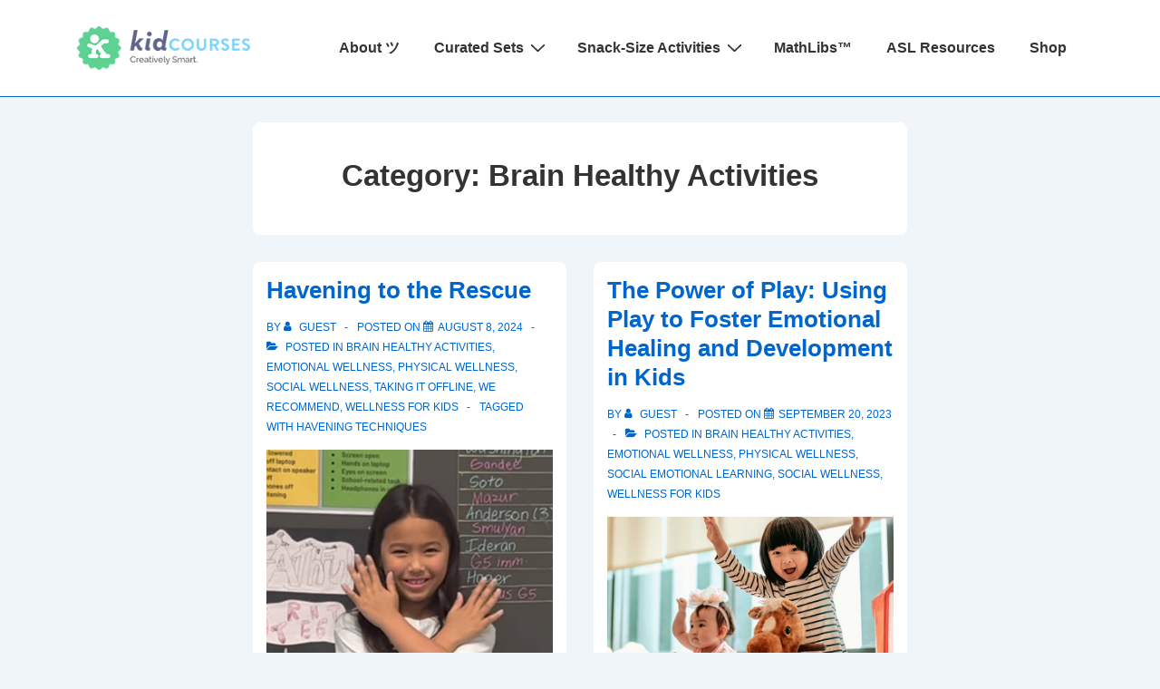

--- FILE ---
content_type: text/html; charset=utf-8
request_url: https://www.google.com/recaptcha/api2/aframe
body_size: 267
content:
<!DOCTYPE HTML><html><head><meta http-equiv="content-type" content="text/html; charset=UTF-8"></head><body><script nonce="OC6kbtlWTLJLqtLzdjmfKg">/** Anti-fraud and anti-abuse applications only. See google.com/recaptcha */ try{var clients={'sodar':'https://pagead2.googlesyndication.com/pagead/sodar?'};window.addEventListener("message",function(a){try{if(a.source===window.parent){var b=JSON.parse(a.data);var c=clients[b['id']];if(c){var d=document.createElement('img');d.src=c+b['params']+'&rc='+(localStorage.getItem("rc::a")?sessionStorage.getItem("rc::b"):"");window.document.body.appendChild(d);sessionStorage.setItem("rc::e",parseInt(sessionStorage.getItem("rc::e")||0)+1);localStorage.setItem("rc::h",'1769034218712');}}}catch(b){}});window.parent.postMessage("_grecaptcha_ready", "*");}catch(b){}</script></body></html>